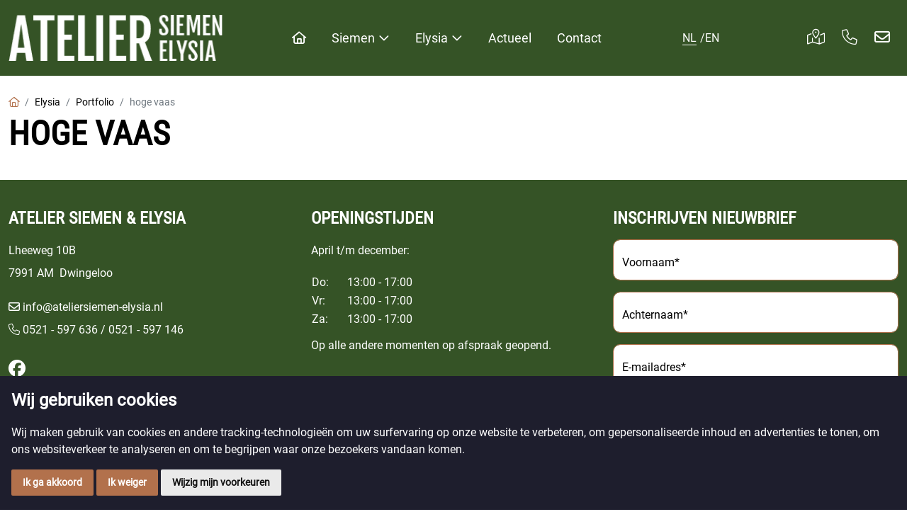

--- FILE ---
content_type: text/html; charset=utf-8
request_url: https://www.ateliersiemen-elysia.nl/nl/elysia/portfolio/grote-vaas
body_size: 14396
content:
<!DOCTYPE HTML>
<html id="ctl00_html" class=" header-fixed nl-NL" lang="nl">
<head id="ctl00_Head"><base href="https://www.ateliersiemen-elysia.nl/" /><meta charset="utf-8" />
<link rel='alternate' hreflang='nl-NL' href='https://www.ateliersiemen-elysia.nl/nl/elysia/portfolio/grote-vaas' />
<link rel='alternate' hreflang='en-GB' href='https://www.ateliersiemen-elysia.nl/en/elysia-verhoeven/portfolio/hoge-vaas' />
<meta name="theme-color" content="#355326" />

<meta name="description" content="hoge vaas Gedeeltelijk opengwerkt, steengoed Atelier Siemen & Elysia" />
<meta name="ROBOTS" content="FOLLOW, INDEX" />
<link rel="shortcut icon" href="/resources/favicons/1/favicon.ico" type="image/x-icon" /><link rel="apple-touch-icon" href="/resources/favicons/1/apple-touch-icon.png" /><link rel="apple-touch-icon" sizes="57x57" href="/resources/favicons/1/apple-touch-icon-57x57.png" /><link rel="apple-touch-icon" sizes="72x72" href="/resources/favicons/1/apple-touch-icon-72x72.png" /><link rel="apple-touch-icon" sizes="76x76" href="/resources/favicons/1/apple-touch-icon-76x76.png" /><link rel="apple-touch-icon" sizes="114x114" href="/resources/favicons/1/apple-touch-icon-114x114.png" /><link rel="apple-touch-icon" sizes="120x120" href="/resources/favicons/1/apple-touch-icon-120x120.png" /><link rel="apple-touch-icon" sizes="144x144" href="/resources/favicons/1/apple-touch-icon-144x144.png" /><link rel="apple-touch-icon" sizes="152x152" href="/resources/favicons/1/apple-touch-icon-152x152.png" /><link rel="apple-touch-icon" sizes="180x180" href="/resources/favicons/1/apple-touch-icon-180x180.png" />
<title>
	hoge vaas | Atelier Siemen & Elysia
</title>
<meta http-equiv="x-ua-compatible" content="IE=edge" />

<meta name="viewport" content="width=device-width, initial-scale=1, maximum-scale=2" /><meta name="format-detection" content="telephone=no" /><link rel="preconnect" href="https://fonts.googleapis.com" crossorigin="" /><link rel="preconnect" href="https://fonts.gstatic.com/" crossorigin="" /><link rel="preconnect" href="https://www.google-analytics.com" /><link rel="preconnect" href="https://kit.fontawesome.com" /><link rel="preconnect" href="https://connect.facebook.net" />

    <!-- bower:css -->
	<link rel="stylesheet" href="/templates/modelo/dist/build-css/vendors-20220726115730802.css" />
	<!-- endinject -->
    <!-- inject:css -->
    <link rel="stylesheet" href="/templates/modelo/dist/build-css/app-20220726131559210.css" />
    <!-- endinject -->
    

    
    
<!-- Cookie Consent by https://www.CookieConsent.com -->
                                    <script  type='text/javascript'>
                                    document.addEventListener('DOMContentLoaded', function () {
                                    cookieconsent.run({'notice_banner_type':'simple','consent_type':'express','palette':'light','language':'nl','website_name':'Atelier Siemen & Elysia','cookies_policy_url':'','open_preferences_center_selector':'#changePreferences'});
                                    });
                                    </script>
                                    
                                    <!-- End Cookie Consent by https://www.CookieConsent.com --><!-- Global site tag (gtag.js) - Google Analytics -->       
                        <script  async src="https://www.googletagmanager.com/gtag/js?id=UA-50716245-1"></script>
                        <script>
                          window.dataLayer = window.dataLayer || [];
                          function gtag(){dataLayer.push(arguments);}
                          gtag('js', new Date());

                          gtag('config', 'UA-50716245-1', {'send_page_view': false,'anonymize_ip': true });
                          
                          gtag('event', 'page_view', {
                    page_title: 'hoge vaas',
                    page_location: 'https://www.ateliersiemen-elysia.nl/nl/elysia/portfolio/grote-vaas',
                    page_path: '/nl/elysia/portfolio/grote-vaas',
                    send_to: 'UA-50716245-1'});
                        </script><link rel="canonical" href="https://www.ateliersiemen-elysia.nl/nl/elysia/portfolio/grote-vaas" /><meta name="google-site-verification" content="6uU5Ed9QB8LJVSxRheAI1f46M7hApuVqtL4cZOpOHlg" /><link rel="manifest" href="/resources/manifest/1/manifest.json" /><meta property="og:type" content="website" /><meta property="og:title" content="hoge vaas | Atelier Siemen &amp; Elysia" /><meta property="og:site_name" content="Atelier Siemen &amp; Elysia" /><meta property="og:url" content="https://www.ateliersiemen-elysia.nl/nl/elysia/portfolio/grote-vaas?utm_source=Share&amp;utm_medium=Page_323&amp;utm_campaign=pageshare" /><meta property="og:description" content="Gedeeltelijk opengwerkt, steengoed" /><meta property="og:image" content="https://www.ateliersiemen-elysia.nl//resources/uploads/323/1_web18_medium.jpg" /><meta property="og:image:height" content="720" /><meta property="og:image:width" content="637" /><meta property="twitter:card" content="summary_large_image" /><meta property="twitter:creator" content=" " /><meta property="twitter:site" content="Atelier Siemen &amp; Elysia" /><meta property="twitter:title" content="hoge vaas | Atelier Siemen &amp; Elysia" /><meta property="twitter:description" content="Gedeeltelijk opengwerkt, steengoed" /><meta property="twitter:image" content="https://www.ateliersiemen-elysia.nl//resources/uploads/323/1_web18_medium.jpg" /><meta property="twitter:url" content="https://www.ateliersiemen-elysia.nl/nl/elysia/portfolio/grote-vaas?utm_source=Share&amp;utm_medium=Page_323&amp;utm_campaign=pageshare" />
<link rel='preload' as='font' href='/templates/modelo/dist/fonts/Roboto-normal-400.woff' type='font/woff2' crossorigin='anonymous'><link rel='preload' as='font' href='/templates/modelo/dist/fonts/Roboto_Condensed-normal-400.woff' type='font/woff2' crossorigin='anonymous'><link id="ctl00_SnippetCss" type="text/css" href="" rel="stylesheet"></link></head>

<body id="ctl00_pageBody" class="page-sub page-id-323 parent-id-262 root-id-1 webp  is-wide-layout">
    <noscript>ePrivacy and GPDR Cookie Consent by <a href='https://www.CookieConsent.com/' rel='nofollow noopener'>Cookie Consent</a></noscript>
<form name="aspnetForm" method="post" novalidate="" action="/nl/elysia/portfolio/grote-vaas" onsubmit="if (typeof(WebForm_OnSubmit) == 'function') return WebForm_OnSubmit();" id="aspnetForm">
<div>
<input type="hidden" name="__LASTFOCUS" id="__LASTFOCUS" value="" />
<input type="hidden" name="__EVENTTARGET" id="__EVENTTARGET" value="" />
<input type="hidden" name="__EVENTARGUMENT" id="__EVENTARGUMENT" value="" />
<input type="hidden" name="__VIEWSTATE" id="__VIEWSTATE" value="/[base64]/////D2QxKCu4vFX0cxgQxqB+rxdxLg4UyA==" />
</div>













        <div class="bo-offcanvas">
            <div class='ms-auto flex-row justify-content-center'><div class='' id='navbarmenuMobile'><div class="menu-header menu-root">
	<a class="home-menu" title="Home" href="/"><i class='fas fa-home' aria-hidden='true'></i></a><a class="close-menu" title="Sluiten" href="javascript:WebForm_DoPostBackWithOptions(new WebForm_PostBackOptions(&quot;ctl00$placeholderOffcanvasMenu$ctl00$ctl02&quot;, &quot;&quot;, true, &quot;&quot;, &quot;&quot;, false, true))"><i class='fa fa-times' aria-hidden='true'></i></a>
</div><ul class="navbar-nav ms-auto"><li class="nav-item dropdown"><a href="/nl/siemen" aria-expanded="false" title="Siemen" aria-haspopup="true" id="dropdown-offcanvas-255" role="button" data-bs-toggle="dropdown" class="nav-link dropdown-toggle bo-link"><span class='me-auto'>Siemen</span><i class='fa fa-plus' aria-hidden='true'></i></a><ul class="dropdown-menu" aria-labelledby="dropdown-offcanvas-255"><li class="menu-header"><a class="close-level" title="Sluiten" href="javascript:WebForm_DoPostBackWithOptions(new WebForm_PostBackOptions(&quot;ctl00$placeholderOffcanvasMenu$ctl00$ctl09&quot;, &quot;&quot;, true, &quot;&quot;, &quot;&quot;, false, true))"><i class='fa fa-chevron-left' aria-hidden='true'></i></a><a class="close-menu" title="Sluiten" href="javascript:WebForm_DoPostBackWithOptions(new WebForm_PostBackOptions(&quot;ctl00$placeholderOffcanvasMenu$ctl00$ctl10&quot;, &quot;&quot;, true, &quot;&quot;, &quot;&quot;, false, true))"><i class='fa fa-times' aria-hidden='true'></i></a></li><li class="nav-item nav-item-id-257"><a href="/nl/siemen/portfolio" title="Portfolio" class="bo-link dropdown-item"><span class='me-auto'>Portfolio</span></a></li><li class="nav-item nav-item-id-337"><a href="/nl/siemen/recent-werk" title="Recent werk" class="bo-link dropdown-item"><span class='me-auto'>Recent werk</span></a></li><li class="nav-item nav-item-id-338"><a href="/nl/siemen/over-siemen" title="Over Siemen" class="bo-link dropdown-item"><span class='me-auto'>Over Siemen</span></a></li><li class="nav-item nav-item-id-339"><a href="/nl/siemen/technieken" title="Technieken" class="bo-link dropdown-item"><span class='me-auto'>Technieken</span></a></li></ul></li><li class="nav-item dropdown"><a href="/nl/elysia" aria-expanded="false" title="Elysia" aria-haspopup="true" id="dropdown-offcanvas-256" role="button" data-bs-toggle="dropdown" class="nav-link dropdown-toggle bo-link"><span class='me-auto'>Elysia</span><i class='fa fa-plus' aria-hidden='true'></i></a><ul class="dropdown-menu" aria-labelledby="dropdown-offcanvas-256"><li class="menu-header"><a class="close-level" title="Sluiten" href="javascript:WebForm_DoPostBackWithOptions(new WebForm_PostBackOptions(&quot;ctl00$placeholderOffcanvasMenu$ctl00$ctl24&quot;, &quot;&quot;, true, &quot;&quot;, &quot;&quot;, false, true))"><i class='fa fa-chevron-left' aria-hidden='true'></i></a><a class="close-menu" title="Sluiten" href="javascript:WebForm_DoPostBackWithOptions(new WebForm_PostBackOptions(&quot;ctl00$placeholderOffcanvasMenu$ctl00$ctl25&quot;, &quot;&quot;, true, &quot;&quot;, &quot;&quot;, false, true))"><i class='fa fa-times' aria-hidden='true'></i></a></li><li class="nav-item nav-item-id-262"><a href="/nl/elysia/portfolio" title="Portfolio" class="bo-link dropdown-item"><span class='me-auto'>Portfolio</span></a></li><li class="nav-item nav-item-id-341"><a href="/nl/elysia/over-elysia" title="Over Elysia" class="bo-link dropdown-item"><span class='me-auto'>Over Elysia</span></a></li><li class="nav-item nav-item-id-342"><a href="/nl/elysia/technieken" title="Technieken" class="bo-link dropdown-item"><span class='me-auto'>Technieken</span></a></li></ul></li><li class="nav-item nav-item-id-344"><a href="/nl/actueel" title="Actueel" class=" nav-link bo-link"><span class='me-auto'>Actueel</span></a></li><li class="nav-item nav-item-id-254"><a href="/nl/contact" title="Contact" class=" nav-link bo-link"><span class='me-auto'>Contact</span></a></li></ul></div></div>







        </div>
        
        <div class="wrapper-container">
            <div class="image-edit">
                
            </div>
            <div id="ctl00_pBody" class="is-wrapper c-layout-page">
                

    
    <header class="is-topbar c-layout-header flexbox" data-minimize-offset="131">
    <div class="w-100">        
        <div class="d-flex order-2">
            <div class="container-xxl d-flex  justify-content-between align-items-center flex-wrap  py-1 py-sm-3">
                <a class='navbar-brand' href='/' title='Atelier Siemen & Elysia'><img src='/Resources/Logo/1/logo.webp?v=29012026010736' class='nav-logo big' alt='Atelier Siemen & Elysia' title='Atelier Siemen & Elysia' ><img src='/Resources/Logo/1/logo.webp?v=29012026010736' class='nav-logo small' alt='Atelier Siemen & Elysia' title='Atelier Siemen & Elysia'></a> 
                





<input type="hidden" name="ctl00$placeholderBody$ctl02$hfRootId" id="hfRootId" value="1" />

                <nav class="c-mega-menu navbar bo-nav navbar-expand-lg">
                    <div class="flex-row justify-content-center">
                        <div class='collapse navbar-collapse'><ul class="navbar-nav nav-items-5"><li class="nav-item nav-item-id-1 "><a href="/" title="Home" class="nav-link bo-link "><i class="fa-regular fa-house"></i><span class='sr-only sr-only-focusable'>Home</span></a></li><li class="nav-item dropdown nav-item-id-255  "><span class="nav-link dropdown-toggle bo-link" data-bs-toggle="dropdown" id="dropdown255" aria-haspopup="true" aria-expanded="false" style="cursor:pointer;">Siemen</span><ul class="dropdown-menu dropdown255" aria-labelledby="dropdown255"><li><a href="/nl/siemen/portfolio" title="Portfolio" class="dropdown-item bo-link">Portfolio</a></li><li><a href="/nl/siemen/recent-werk" title="Recent werk" class="dropdown-item bo-link">Recent werk</a></li><li><a href="/nl/siemen/over-siemen" title="Over Siemen" class="dropdown-item bo-link">Over Siemen</a></li><li><a href="/nl/siemen/technieken" title="Technieken" class="dropdown-item bo-link">Technieken</a></li></ul></li><li class="nav-item dropdown nav-item-id-256  "><span class="nav-link dropdown-toggle bo-link" data-bs-toggle="dropdown" id="dropdown256" aria-haspopup="true" aria-expanded="false" style="cursor:pointer;">Elysia</span><ul class="dropdown-menu dropdown256" aria-labelledby="dropdown256"><li><a href="/nl/elysia/portfolio" title="Portfolio" class="dropdown-item bo-link">Portfolio</a></li><li><a href="/nl/elysia/over-elysia" title="Over Elysia" class="dropdown-item bo-link">Over Elysia</a></li><li><a href="/nl/elysia/technieken" title="Technieken" class="dropdown-item bo-link">Technieken</a></li></ul></li><li class="nav-item nav-item-id-344 "><a href="/nl/actueel" title="Actueel" class=" nav-link bo-link">Actueel</a></li><li class="nav-item nav-item-id-254 "><a href="/nl/contact" title="Contact" class=" nav-link bo-link">Contact</a></li></ul></div>







                    </div>
                </nav>
                

<div class="Language_select">
    <div>

        <ul class="d-inline-flex align-items-center  pl-1"" style="left: auto; list-style:none;margin-bottom:0">
            <li><a href="nl/elysia/portfolio/grote-vaas" class="active"><i class="langnl" ></i> NL</a></li><li class='seperator'>/</li><li><a href="en/elysia-verhoeven/portfolio/hoge-vaas" class="notactive"><i class="langgb" ></i> EN</a></li>
        </ul>
    </div>
</div>

                <div class="user-tools d-flex justify-content-center align-items-center me-1 me-lg-0 order-3">
                    <div>
                        <a target="_blank" href="https://www.google.com/maps/dir//Keramiek+Atelier+E+Verhoeven/@52.833922,6.3574878,14z/data=!4m8!4m7!1m0!1m5!1m1!1s0x47c8167e0f04c0c7:0x109f68d903c7b72!2m2!1d6.3797442!2d52.8324663">
                            <i class="fa-light fa-map-location-dot"></i>
                        </a>
                    </div>
                    
                    <div>
                        <a href="tel:+31521597636">
                            <i class="fal fa-phone" aria-hidden="true"></i>
                        </a>
                    </div>
                    <div>
                        <a href="mailto:info@ateliersiemen-elysia.nl">
                            <i class="far fa-envelope"></i>
                        </a>
                    </div>
                </div>
                <div class="mobile-menu d-lg-none order-3">
                    <div class='mobile-menu-button navbar-expand-lg'><a href='#' onclick='return false' ID='offcanvas-btn-right' title='Toggle navigation' class='navbar-toggler bo-menu-button' aria-expanded='false' aria-label='Toggle navigation'><span class='navbar-toggler-icon'></span></a></div>
                </div>
            </div>
        </div>
    </div>
</header><div class="is-section is-box is-bg-grey sect1 is-section-auto sect0">
    <div class="is-boxes">
        <div class="is-box-centered">
            <div class="is-container is-builder container-xxl ui-sortable" id="contentareav7bgi">
                <div class="row">
                    <div class="col-md-12">
                        <div class='is-breadcrumb breadcrumb'><ol class='breadcrumb'><li class='breadcrumb-item'><a href='/' title='<i class="fa-regular fa-house"></i><span class="sr-only sr-only-focusable">Home</span>'><i class="fa-regular fa-house"></i><span class="sr-only sr-only-focusable">Home</span></a></li><li class='breadcrumb-item'>Elysia</li><li class='breadcrumb-item breadcrumb-parent'>Portfolio</li><li class='breadcrumb-item active'><span>hoge vaas</span></li></ol></div>
                    </div>
                </div>
                <div class="row">
                    <div class="col-md-12">
                        <h1>
                            hoge vaas
                        </h1>
                        <p></p>
                    </div>
                </div>
                <div class="row">
                    <div class="col-md-12">
                		
               		 </div>
                </div>
            </div>
        </div>
    </div>
</div><footer>
    <div class="prefooter">
        <div class="container-xxl">
            <div class="row row-cols-1 row-cols-sm-2 row-cols-lg-3 g-4">
                <div class="col footer-block">
                    <h5>Atelier Siemen & Elysia
                    </h5>
                    <p>
                        Lheeweg 10B
                        <br />
                        7991 AM&nbsp;&nbsp;Dwingeloo
                    </p>
                    <p class="mb-0">
                        <i class="far fa-envelope">
                        </i> <a href='javascript:' data-email='info[at]ateliersiemen-elysia[dot]nl'></a>
                    </p>
                    <p >
                        <span itemprop="telephone" class="d-none d-sm-block">
                            <i class="fal fa-phone"></i> 0521 - 597 636 / 0521 - 597 146

                        </span>
                        <span itemprop="telephone" class="d-block d-sm-none">
                            <a href="tel:+31521597636"><i class="fal fa-phone"></i> 0521 - 597 636</a>
                            /
                            <a href="tel:+31521597146">0521 - 597 146</a>
                        </span>
                    </p>
                                        <div class="d-flex mt-4 align-items-center">
                        <a href="https://www.facebook.com/siemen.dijkstra" class="me-2" target="_blank" title="Volg ons op Facebook">
                            <i class="fab fa-lg fa-facebook fs-4"></i><span class="sr-only sr-only-focusable">Volg ons op Facebook</span>
                        </a>
                    </div>
                </div>
                <div class="col footer-block">
                    <h5>
                        Openingstijden
                    </h5>
                    <p>
                        April t/m december:
                    </p>
                    <table>
                        <tr>
                            <td width="50px">Do: </td>
                            <td>13:00 - 17:00</td>
                        </tr>
                        <tr>
                            <td class="me-3">Vr: </td>
                            <td>13:00 - 17:00</td>
                        </tr>
                        <tr>
                            <td class="me-3">Za: </td>
                            <td>13:00 - 17:00</td>
                        </tr>
                    </table>
                    <p class="mt-2">
                        Op alle andere momenten op afspraak geopend.
                    </p>
                </div>
                <div class="col footer-block position-relative">
                    <h5>
                        Inschrijven nieuwbrief
                    </h5>
                    <div id="ctl00_placeholderBody_pnlform2">
	<input type="hidden" name="ctl00$placeholderBody$hfFormValid2" id="hfFormValid2" value="false" /><div id="litMessage2">

	</div><input type="hidden" name="ctl00$placeholderBody$hfFormDuplicateValid2" id="hfFormDuplicateValid2" value="true" /><input type="hidden" name="ctl00$placeholderBody$hfReCaptchaActive2" id="hfReCaptchaActive2" value="False" /><input type="hidden" name="ctl00$placeholderBody$hfToken2" id="hfToken2" /><div class="form-floating mb-3">
    <input name="ctl00$placeholderBody$txt_2_2" id="txt_2_2" class="form-control" type="text" data-name="txt-voornaam" data-label="Voornaam" placeholder="Voornaam" required="required" />
    <label>Voornaam*</label>
</div>
<div class="form-floating mb-3">
    <input name="ctl00$placeholderBody$txt_2_4" id="txt_2_4" class="form-control" type="text" data-name="txt-achternaam" data-label="Achternaam" placeholder="Achternaam" required="required" />
    <label>Achternaam*</label>
</div>
<div class="form-floating mb-3">
    <input name="ctl00$placeholderBody$txt_2_6" id="txt_2_6" class="form-control" type="email" data-name="txt-email" data-label="E-mail" placeholder="E-mailadres" required="required" />
    <label>E-mailadres*</label>
</div>
<div class='form-group'>
    <a onclick="return isFormValid_2();" id="ctl00_placeholderBody_btnFormsubmit_2" class="btn btn-primary" href="javascript:__doPostBack(&#39;ctl00$placeholderBody$btnFormsubmit_2&#39;,&#39;&#39;)">Aanmelden</a>
</div>
<div class='form-check d-none'><span data-label="cb-mailchimp"><input id="mc_2_10" type="checkbox" name="ctl00$placeholderBody$mc_2_10" checked="checked" chkType="mailchimp" data-name="cb-mailchimp" data-mcid="be5c19cb77" data-mce="*|txt-email|*" data-mcfield-FNAME="*|txt-voornaam|*" data-mcfield-LNAME="*|txt-achternaam|*" class="form-check-input" data-2f="false" /></span></div>


</div>
                </div>
            </div>
        </div>  
    </div>
    <div class="postfooter">
        <div class="container-xxl">
            <div class="row">
                <div class="col-sm-12">
                    <div class="c-copyright">
                        <div class="copyright">
                            Copyright &#169; 2017 - 2026 
                        </div>
                        <div class="d-block d-sm-inline-block made-with opacity-50">
                            Made with 
                            <i class="fa fa-heart" aria-hidden="true">
                            </i> by 
                            <a rel="nofollow" href="http://www.bocreativeagency.nl" target="_blank" title="BO. Be Original">BO. Be Original</a>
                        </div>
                        <div class="d-none d-md-inline-block opacity-50"> | 
                        </div>
                        <div class="d-block d-sm-inline-block power-by opacity-50">
                            Powered by 
                            <a href="https://www.bo-creator.nl" target="_blank" title="BO Creator DXP&reg;" style="text-decoration:none;" rel="nofollow">
                                <svg id="dxp-icon" data-name="dxp icon" xmlns="http://www.w3.org/2000/svg"
                                     viewBox="0 0 50.56 54.17" style="width: 15px;margin: 0 3px;">
                                    <defs>
                                        <style>
                                            .cls-1 {
                                                fill: #fff;
                                            }
                                            .cls-2 {
                                                opacity: 0.5;
                                            }
                                            .cls-3 {
                                                fill: #ddd;
                                            }
                                        </style>
                                    </defs>
                                    
<title>bo-creator-icon
                                    </title>

                                    <polygon class="cls-1"
                                             points="25.3 0 25.3 0 25.29 0 25.29 0.01 0 8.95 3.91 42.21 25.29 54.17 25.29 54.17 25.3 54.17 25.3 54.17 25.34 54.15 34.41 50.17 46.82 40.68 50.56 9.03 25.3 0" />
                                    <polygon class="cls-2" points="25.3 54.17 25.34 54.15 25.3 54.17 25.3 54.17" />
                                    <polygon class="cls-3" points="0 8.95 3.91 42.21 25.29 54.17 25.29 0.01 0 8.95" />
                                    <polygon points="25.29 0 25.29 0.01 25.3 0 25.29 0" />
                                    <polygon points="25.29 54.17 25.3 54.17 25.29 54.17 25.29 54.17" />
                                </svg>
                                <span>BO Creator DXP&reg;</span>
                            </a>
                        </div>
                    </div>
                </div>
            </div>
            <div class="row">
                <div class="col-sm-12">
                    
<div class="bottom-menu"><a href="/nl/privacy-statement" title="Privacy statement">Privacy statement</a> <em></em> <a href="javascript:void" id="changePreferences">Cookie instellingen</a> <em></em> </div>
                </div>
            </div>
        </div>
    </div>
</footer>

    <div id="divSystem">

        

        

            <div style="display: none">
                

                <!-- AJAX FIX -->
                <div style="display: none">
                    <input name="ctl00$placeholderBody$ic_dummy" type="text" value="dummy" id="ctl00_placeholderBody_ic_dummy" class="form-control " /><span id="ctl00_placeholderBody_ctl01" class="ic-field-validator" style="color:Red;visibility:hidden;">*</span>
                </div>
            </div>

            

    </div>
    <div style="display: none">
        <a id="ctl00_placeholderBody_btnLogout" href="javascript:WebForm_DoPostBackWithOptions(new WebForm_PostBackOptions(&quot;ctl00$placeholderBody$btnLogout&quot;, &quot;&quot;, true, &quot;&quot;, &quot;&quot;, false, true))">Button</a>
    </div>

    <div>
	
        
    
</div>
  
            </div>
            
        </div>
        <div id="modalSocial" class="modal fade" tabindex="-1" role="dialog" aria-hidden="true">
            <div class="modal-dialog">
                <div class="modal-content c-square">
                    <div class="modal-header">
                        <h4 class="modal-title">Deel deze pagina</h4>
                        <button type="button" class="btn-close" data-bs-dismiss="modal" aria-label="Close">
                            <span aria-hidden="true">x</span>
                        </button>
                    </div>
                    <div class="modal-body nopadding">
                        <div id="socialModal"></div>
                    </div>
                </div>
                <!-- /.modal-content -->
            </div>
            <!-- /.modal-dialog -->
        </div>

        
        

        <!-- Modal -->
        <div id="ModalLogin" class="modal fade" tabindex="-1" role="dialog" aria-labelledby="ModalLogin">
            <div class="modal-dialog modal-dialog-centered" role="document">
                <div class="modal-content">
                    <div class="modal-header">
                        <h4 class="modal-title" id="myModalLabel">Inloggen</h4>
                        <button type="button" class="btn-close" data-bs-dismiss="modal" aria-label="Close"></button>
                    </div>
                    <div class="modal-body">
                        <div class="modal-login-message"></div>
                        <div id="ctl00_panelQuickLogin">
	<div id="ctl00_ctl30_UpdatePanel1">
		

        
        

        <table id="ctl00_ctl30_Login1Quick" cellspacing="0" cellpadding="0" border="0" style="width:100%;border-collapse:collapse;">
			<tr>
				<td>
                <div id="ctl00_ctl30_Login1Quick_pnlLogin" onkeypress="javascript:return WebForm_FireDefaultButton(event, &#39;ctl00_ctl30_Login1Quick_LoginButton&#39;)">
					
                    <div class="form-group">
                        <label for="ctl00_ctl30_Login1Quick_UserName" id="ctl00_ctl30_Login1Quick_UserNameLabel">Email / Gebruikersnaam:</label>
                        <input name="ctl00$ctl30$Login1Quick$UserName" type="text" id="ctl00_ctl30_Login1Quick_UserName" class="form-control " class="form-control" autocomplete="username" />
                        <span id="ctl00_ctl30_Login1Quick_UserNameRequired" title="User Name is required." class="validate" style="color:Red;display:none;">*</span>
                    </div>
                    <div class="form-group">
                        <label for="ctl00_ctl30_Login1Quick_Password" id="ctl00_ctl30_Login1Quick_PasswordLabel">Wachtwoord:</label>

                        <input name="ctl00$ctl30$Login1Quick$Password" type="password" id="ctl00_ctl30_Login1Quick_Password" class="form-control " class="form-control" autocomplete="current-password" />
                        <span id="ctl00_ctl30_Login1Quick_PasswordRequired" title="Password is required." class="validate" style="color:Red;display:none;">*</span>
                    </div>
                    <div class="form-group">
                        <input id="ctl00_ctl30_Login1Quick_RememberMe" type="checkbox" name="ctl00$ctl30$Login1Quick$RememberMe" /><label for="ctl00_ctl30_Login1Quick_RememberMe">Onthoud mijn gegevens</label>
                        <small style="color: Red;">
                            
                        </small>
                    </div>
                    <div class="form-group">
                        <input type="submit" name="ctl00$ctl30$Login1Quick$LoginButton" value="Inloggen" onclick="javascript:WebForm_DoPostBackWithOptions(new WebForm_PostBackOptions(&quot;ctl00$ctl30$Login1Quick$LoginButton&quot;, &quot;&quot;, true, &quot;&quot;, &quot;&quot;, false, false))" id="ctl00_ctl30_Login1Quick_LoginButton" class="btn btn-primary" />
                    </div>
                    <small class="d-block pb-3">
                        <a id="ctl00_ctl30_Login1Quick_PasswordRecoveryLink" rel="nofollow" href="password?ReturnUrl=/nl/elysia/portfolio/grote-vaas">Reset wachtwoord</a>
                    </small>
                    <small class="d-block">
                        
                    </small>
                    </div>
                
				</div>
                
            </td>
			</tr>
		</table>
        
        
    
	</div>
<div id="ctl00_ctl30_UpdateProgress1" style="display:none;">
		
        <div style="background: rgba(255, 255, 255, 0.7); top: 0px; height: 100%; width: calc(100% - 15px); position: absolute;">
            <div style="width: 30px; height: 30px; position: fixed; top: 50%; left: 50%; margin-left: -15px; z-index: 9999999">
                <svg version="1.1" id="loader-1" xmlns="http://www.w3.org/2000/svg" xmlns:xlink="http://www.w3.org/1999/xlink" x="0px" y="0px" width="40px" height="40px" viewBox="0 0 40 40" enable-background="new 0 0 40 40" xml:space="preserve">
                    <path opacity="0.2" fill="#000" d="M20.201,5.169c-8.254,0-14.946,6.692-14.946,14.946c0,8.255,6.692,14.946,14.946,14.946 s14.946-6.691,14.946-14.946C35.146,11.861,28.455,5.169,20.201,5.169z M20.201,31.749c-6.425,0-11.634-5.208-11.634-11.634 c0-6.425,5.209-11.634,11.634-11.634c6.425,0,11.633,5.209,11.633,11.634C31.834,26.541,26.626,31.749,20.201,31.749z" />
                    <path fill="#000" d="M26.013,10.047l1.654-2.866c-2.198-1.272-4.743-2.012-7.466-2.012h0v3.312h0 C22.32,8.481,24.301,9.057,26.013,10.047z">
                        <animateTransform attributeType="xml" attributeName="transform" type="rotate" from="0 20 20" to="360 20 20" dur="0.5s" repeatCount="indefinite" />
                    </path>
                </svg>
            </div>
        </div>
    
	</div>

</div>
                    </div>
                </div>
            </div>
        </div>

        <div id="modalPlaceholder"></div>
        <input type="hidden" name="ctl00$hfImageOriginal" id="hfImageOriginal" />
        <input type="hidden" name="ctl00$hfImageTarget" id="hfImageTarget" />
        <input type="hidden" name="ctl00$hfImageSize" id="hfImageSize" />
        <input type="hidden" name="ctl00$hfImagePmmId" id="hfImagePmmId" />
        <input type="hidden" name="ctl00$hfImageRatio" id="hfImageRatio" value="NaN" />
        <input type="hidden" name="ctl00$hfImageModuleId" id="hfImageModuleId" />
        <input type="hidden" name="ctl00$hfImagePageMediaId" id="hfImagePageMediaId" />
        <input type="hidden" name="ctl00$hfImageReferenceType" id="hfImageReferenceType" />
        <input type="hidden" name="ctl00$hfRootID" id="hfRootID" value="1" />


        <!-- END: LAYOUT/FOOTERS/FOOTER-1 -->
        <!-- BEGIN: LAYOUT/FOOTERS/GO2TOP -->
        <div class="c-layout-go2top">
            <i class="fal fa-arrow-circle-up"></i>
        </div>
        <!-- END: LAYOUT/FOOTERS/GO2TOP -->

        <!-- bower:js -->
        
        <!-- endinject -->
        <!-- inject:js -->
        
        <!-- endinject -->
        

        



        <div id="ctl00_pnlscript">

</div>

        <div class="menu-overlay js_offcanvas_close"></div>

    


<input type="hidden" name="ctl00$ctl12$hfWebsiteColors" id="hfWebsiteColors" value="#FF0000, #000000,|,#00cc33" />


<style>
    ul.token-input-list-facebook.ti_cms
    {
        overflow: hidden;
    height: auto !important;
    height: 1%;
    width: 100%;
    border: 1px solid #ccc;
    cursor: text;
    font-size: 12px;
    font-family: Verdana;
    min-height: 1px;
    z-index: 999;
    margin: 0;
    padding: 0;
    background-color: red;
    list-style-type: none;
    clear: left;
    background: rgba(255, 255, 255, 0.1);
    color: rgba(255, 255, 255, 0.6);
    border: none;
    }
ul.token-input-list-facebook.ti_cms li.token-input-token-facebook {
    background: rgba(0, 0, 0, 0.75);
    color: rgba(255, 255, 255, 0.6);
    border: 1px solid rgba(0, 0, 0, 0.75);
}

.token-input-delete-token-facebook.ti_cms
{
      color: rgba(255, 255, 255, 0.6);
}
.token-input-dropdown-facebook.ti_cms
{
    background: rgba(255, 255, 255, 0.1);
    color: rgba(0, 0, 0, 0.8);
}
</style>





<div>

	<input type="hidden" name="__VIEWSTATEGENERATOR" id="__VIEWSTATEGENERATOR" value="CA0B0334" />
</div>


<script src='https://kit.fontawesome.com/1a72c850ea.js' crossorigin='anonymous'></script><script type="text/plain" cookie-consent='targeting'>
        loadYoutubeBlocked();
    </script><script type="application/ld+json">{"@context": "http://schema.org/","@id" :  "#business","@type" :  "LocalBusiness","name": "Atelier Siemen & Elysia","email": "info@ateliersiemen-elysia.nl","url": "https://www.ateliersiemen-elysia.nl","description": "Atelier Siemen & Elysia","telephone": "0521 - 597 636","image": "https://www.ateliersiemen-elysia.nl/Resources/Logo/1/logo.png", "address": {"@type": "PostalAddress","streetAddress": "Lheeweg 10B","postalCode": "7991 AM","addressLocality": "Dwingeloo"}}</script><script src="/WebResource.axd?d=01YizIXIyY-gAugvjscb1NxQn_T9G4PBu-xQFm3qVSTyVD4idq5Sm_bbKTeK8CVBc6cJha6c13vbguA-3oawZc5JcTc1&amp;t=638901608248157332" type="text/javascript"></script><script src="/ScriptResource.axd?d=4CxXn-4LDea-j-N5NxzS9v7I9zB41lyqyLzoe8GL7ZbPqtqp7pUdA4chYDKUCmpu2c6883au6h_LBbM680sv81UU-3gqkr8-2CytlU3-6rWmt3_bFEx2Grxdqz4RmpQfUHMyjMuzxzSLyMgQnsvBiPHeTbE1&amp;t=ffffffff93d1c106" type="text/javascript"></script><script src="/ScriptResource.axd?d=FqNeSANY99lbtdfZU9fwm0_gHxh0iCOUUj5VfmH6lKSJVC0ivZOohTPJePq2GW_hP-BfBrtIEeJ3_d4nlWM6TrhXJBz624XIflcD-w-xtodLRtsJr4B51nyPatcT51Jnp9cVlyZ_p45e4kg3oJwstzdlxoFXfdPz6RvkfPcqw_fMh0-M0&amp;t=5c0e0825" type="text/javascript"></script><script src="/ScriptResource.axd?d=WOtlOYhOfedx8Jcj1OlkDoNqnpGKPfLkaGyzABUFIeBT4JuvR85-Bubk2NlkxHARer9rWxUybXfc3mOMUBVuuV2ImSWF1lP5ekAq9N2NnkB56ce31rzA5n8oncBjqvGcMSHftcZ7Cx3cvWaj9837Pv_Cuf6oarBIYYJFGKfsndID2I--0&amp;t=5c0e0825" type="text/javascript"></script><script src="/WebResource.axd?d=o_53hSVjxuzaYwUm3bcQNWWYVeEtOWWmtGLFCJQ6WDf0RSzRWrzDfZtWbbKAYOTqxqc5zqXqEj_8I5MAxSrI0YwGINs1&amp;t=638901608248157332" type="text/javascript"></script><script src="/templates/modelo/dist/build-js/vendors-20220726115730802.js"></script><script src="/templates/modelo/dist/build-js/app-20220726115730802.js"></script><script id="ctl00_placeholderScript_PWA" type="text/javascript" src="pwa.js"></script>
 <script> 
        // Picture element HTML5 shiv
        document.createElement("picture");
    

//<![CDATA[
var theForm = document.forms['aspnetForm'];
if (!theForm) {
    theForm = document.aspnetForm;
}
function __doPostBack(eventTarget, eventArgument) {
    if (!theForm.onsubmit || (theForm.onsubmit() != false)) {
        theForm.__EVENTTARGET.value = eventTarget;
        theForm.__EVENTARGUMENT.value = eventArgument;
        theForm.submit();
    }
}
//]]>


//<![CDATA[
function WebForm_OnSubmit() {
if (typeof(ValidatorOnSubmit) == "function" && ValidatorOnSubmit() == false) return false;
return true;
}
//]]>


    jQuery(function () {
        $("input[autocomplete=off]").val("");      
    });


$(document).ready(function () { 
$('#txt_2_2').change(function (e) {
 if (CheckKeypress(e) == true) {
 ValidateItem(this, 'text', true, '');
}});
$('#txt_2_4').change(function (e) {
 if (CheckKeypress(e) == true) {
 ValidateItem(this, 'text', true, '');
}});
$('#txt_2_6').change(function (e) {
 if (CheckKeypress(e) == true) {
 ValidateItem(this, 'email', true, '');
}});

});
function isFormValid_2() {
var valid=true;
valid = $('#hfFormDuplicateValid2').val();
var ErrorMessage = 'Dit is een verplicht veld';
if ($('#txt_2_2').hasClass('input-error') || $('#txt_2_2').val() == "") {
SetInvalid($('#txt_2_2'), ErrorMessage);
valid=false;
}
if ($('#txt_2_4').hasClass('input-error') || $('#txt_2_4').val() == "") {
SetInvalid($('#txt_2_4'), ErrorMessage);
valid=false;
}
if ($('#txt_2_6').hasClass('input-error') || $('#txt_2_6').val() == "") {
SetInvalid($('#txt_2_6'), ErrorMessage);
valid=false;
}

if (valid == false) {
$('.input-error:first').focus();
}
$('#hfFormValid2').val(valid);
return valid;
}
function validateRadioButtons(group) {
                                    var radio = $('input:radio[data-group=' + group + ']');
                                    if (!radio.filter(':checked').length) {
                                    SetInvalid(radio[0], 'Maak een keuze');
                                    $(radio[0]).parent().find('.invalid-tooltip').remove();
                                    return false;
                                    }
                                    }


            $(document).ready(function () {
                $('#divSystem').detach().appendTo('form:first');
            });
        

                 <!--
    try {
        var prm = Sys.WebForms.PageRequestManager.getInstance();
    }
    catch (e) { }
                // -->
                

//<![CDATA[
Sys.WebForms.PageRequestManager._initialize('ctl00$placeholderBody$ScriptManager1', 'aspnetForm', ['tctl00$ctl30$UpdatePanel1',''], [], [], 90, 'ctl00');
//]]>


            var ResourcesValidateResourceManager = "System.Resources.ResourceManager";
var ResourcesValidateCulture = "";
var ResourcesValidateInvalidBic = "Ongeldig BIC!";
var ResourcesValidateInvalidCoCNumber = "Ongeldig KvK-nummer!";
var ResourcesValidateInvalidDate = "Ongeldige datum!";
var ResourcesValidateInvalidEmail = "Ongeldig e-mailadres!";
var ResourcesValidateInvalidIban = "Ongeldig IBAN!";
var ResourcesValidateInvalidIncassantID = "Ongeldig Incassant ID!";
var ResourcesValidateInvalidPhone = "Ongeldig telefoonnummer!";
var ResourcesValidateInvalidStreet = "Geen straat en/of huisnummer ingevuld";
var ResourcesValidateInvalidUrl = "Ongeldig webadres!";
var ResourcesValidateInvalidVATNumber = "Ongeldige BTW-nummer!";
var ResourcesValidateInvalidZipCode = "Ongeldige Postcode";
var ResourcesValidatePasswordCriteria = "Het wachtwoord moet minimaal 8 tekens bevatten waarvan  minimaal 1 kleine letter en 1 hoofdletter en 1 nummer. Alleen de volgende symbolen zijn toegestaan: ^!@#$^%&*(){}?-+";
var ResourcesValidatePasswordDoesntMatch = "Wachtwoorden komen niet overeen";
var ResourcesValidatePasswordMin12 = "Uw wachtwoord moet minimaal 12 tekens bevatten";
var ResourcesValidateRequired = "Dit is een verplicht veld";
var ResourcesValidateTermsError = "* Accepteer de algemene voorwaarden op door te gaan.";
        

//<![CDATA[
var Page_Validators =  new Array(document.getElementById("ctl00_placeholderBody_ctl01"), document.getElementById("ctl00_ctl30_Login1Quick_UserNameRequired"), document.getElementById("ctl00_ctl30_Login1Quick_PasswordRequired"));
//]]>


//<![CDATA[
var ctl00_placeholderBody_ctl01 = document.all ? document.all["ctl00_placeholderBody_ctl01"] : document.getElementById("ctl00_placeholderBody_ctl01");
ctl00_placeholderBody_ctl01.controltovalidate = "ctl00_placeholderBody_ic_dummy";
ctl00_placeholderBody_ctl01.errormessage = "*";
ctl00_placeholderBody_ctl01.evaluationfunction = "RequiredFieldValidatorEvaluateIsValid";
ctl00_placeholderBody_ctl01.initialvalue = "";
var ctl00_ctl30_Login1Quick_UserNameRequired = document.all ? document.all["ctl00_ctl30_Login1Quick_UserNameRequired"] : document.getElementById("ctl00_ctl30_Login1Quick_UserNameRequired");
ctl00_ctl30_Login1Quick_UserNameRequired.controltovalidate = "ctl00_ctl30_Login1Quick_UserName";
ctl00_ctl30_Login1Quick_UserNameRequired.errormessage = "*";
ctl00_ctl30_Login1Quick_UserNameRequired.display = "Dynamic";
ctl00_ctl30_Login1Quick_UserNameRequired.validationGroup = "ctl00$Login1QuickHeader";
ctl00_ctl30_Login1Quick_UserNameRequired.evaluationfunction = "RequiredFieldValidatorEvaluateIsValid";
ctl00_ctl30_Login1Quick_UserNameRequired.initialvalue = "";
var ctl00_ctl30_Login1Quick_PasswordRequired = document.all ? document.all["ctl00_ctl30_Login1Quick_PasswordRequired"] : document.getElementById("ctl00_ctl30_Login1Quick_PasswordRequired");
ctl00_ctl30_Login1Quick_PasswordRequired.controltovalidate = "ctl00_ctl30_Login1Quick_Password";
ctl00_ctl30_Login1Quick_PasswordRequired.errormessage = "*";
ctl00_ctl30_Login1Quick_PasswordRequired.display = "Dynamic";
ctl00_ctl30_Login1Quick_PasswordRequired.validationGroup = "ctl00$Login1QuickHeader";
ctl00_ctl30_Login1Quick_PasswordRequired.evaluationfunction = "RequiredFieldValidatorEvaluateIsValid";
ctl00_ctl30_Login1Quick_PasswordRequired.initialvalue = "";
//]]>


//<![CDATA[

var Page_ValidationActive = false;
if (typeof(ValidatorOnLoad) == "function") {
    ValidatorOnLoad();
}

function ValidatorOnSubmit() {
    if (Page_ValidationActive) {
        return ValidatorCommonOnSubmit();
    }
    else {
        return true;
    }
}
        WebForm_AutoFocus('ctl00_ctl30_Login1Quick_UserName');
document.getElementById('ctl00_placeholderBody_ctl01').dispose = function() {
    Array.remove(Page_Validators, document.getElementById('ctl00_placeholderBody_ctl01'));
}

document.getElementById('ctl00_ctl30_Login1Quick_UserNameRequired').dispose = function() {
    Array.remove(Page_Validators, document.getElementById('ctl00_ctl30_Login1Quick_UserNameRequired'));
}

document.getElementById('ctl00_ctl30_Login1Quick_PasswordRequired').dispose = function() {
    Array.remove(Page_Validators, document.getElementById('ctl00_ctl30_Login1Quick_PasswordRequired'));
}
Sys.Application.add_init(function() {
    $create(Sys.UI._UpdateProgress, {"associatedUpdatePanelId":"ctl00_ctl30_UpdatePanel1","displayAfter":500,"dynamicLayout":true}, null, null, $get("ctl00_ctl30_UpdateProgress1"));
});
//]]>

$(document).ready(function (e) { $('a.is-lightbox').simpleLightbox({closeText:'<i style="font-size:35px" class="fal fa-time"></i>',navText:['<i class="fal fa-chevron-left"></i>','<i class="fal fa-chevron-right"></i>'],disableScroll:false}); });
</script></form>
</body>
</html>